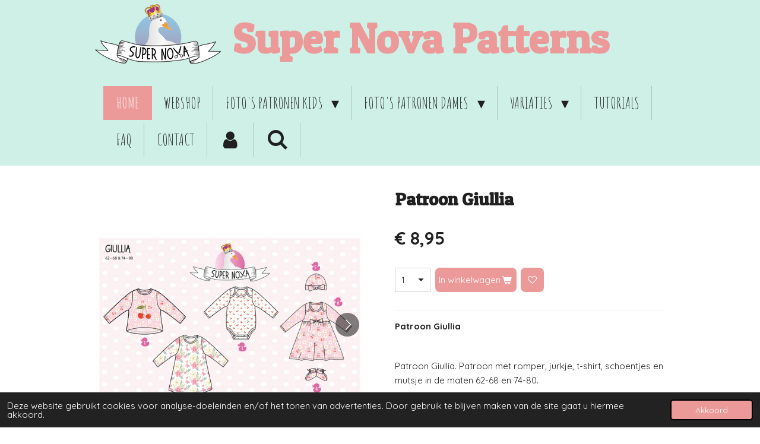

--- FILE ---
content_type: text/html; charset=UTF-8
request_url: https://www.supernovapatterns.nl/product/7480262/patroon-giullia
body_size: 13873
content:
<!DOCTYPE html>
<html lang="nl">
    <head>
        <meta http-equiv="Content-Type" content="text/html; charset=utf-8">
        <meta name="viewport" content="width=device-width, initial-scale=1.0, maximum-scale=5.0">
        <meta http-equiv="X-UA-Compatible" content="IE=edge">
        <link rel="canonical" href="https://www.supernovapatterns.nl/product/7480262/patroon-giullia">
        <link rel="sitemap" type="application/xml" href="https://www.supernovapatterns.nl/sitemap.xml">
        <meta property="og:title" content="Patroon Giullia | Super Nova Patterns">
        <meta property="og:url" content="https://www.supernovapatterns.nl/product/7480262/patroon-giullia">
        <base href="https://www.supernovapatterns.nl/">
        <meta name="description" property="og:description" content="Patroon Giullia
&amp;nbsp;
Patroon Giullia. Patroon met romper, jurkje, t-shirt, schoentjes en mutsje in de maten 62-68 en 74-80.
&amp;nbsp;
Geschikt voor tricot-stoffen/Das Schnittmuster ist f&amp;uuml;r Jersey-Stoffe geeignet/ Use knit fabric for this pattern/Ce patron est pour des tissus &amp;eacute;lastiques tricot/tissu jersey.
&amp;nbsp;
Met Nederlandse, Duitse en Engelse werkbeschrijving.
With tutorial in English.
Mit deutscher N&amp;auml;hanleitung.
&amp;nbsp;">
                <script nonce="738069b2d1a0e05083f04e503ed0d9d3">
            
            window.JOUWWEB = window.JOUWWEB || {};
            window.JOUWWEB.application = window.JOUWWEB.application || {};
            window.JOUWWEB.application = {"backends":[{"domain":"jouwweb.nl","freeDomain":"jouwweb.site"},{"domain":"webador.com","freeDomain":"webadorsite.com"},{"domain":"webador.de","freeDomain":"webadorsite.com"},{"domain":"webador.fr","freeDomain":"webadorsite.com"},{"domain":"webador.es","freeDomain":"webadorsite.com"},{"domain":"webador.it","freeDomain":"webadorsite.com"},{"domain":"jouwweb.be","freeDomain":"jouwweb.site"},{"domain":"webador.ie","freeDomain":"webadorsite.com"},{"domain":"webador.co.uk","freeDomain":"webadorsite.com"},{"domain":"webador.at","freeDomain":"webadorsite.com"},{"domain":"webador.be","freeDomain":"webadorsite.com"},{"domain":"webador.ch","freeDomain":"webadorsite.com"},{"domain":"webador.ch","freeDomain":"webadorsite.com"},{"domain":"webador.mx","freeDomain":"webadorsite.com"},{"domain":"webador.com","freeDomain":"webadorsite.com"},{"domain":"webador.dk","freeDomain":"webadorsite.com"},{"domain":"webador.se","freeDomain":"webadorsite.com"},{"domain":"webador.no","freeDomain":"webadorsite.com"},{"domain":"webador.fi","freeDomain":"webadorsite.com"},{"domain":"webador.ca","freeDomain":"webadorsite.com"},{"domain":"webador.ca","freeDomain":"webadorsite.com"},{"domain":"webador.pl","freeDomain":"webadorsite.com"},{"domain":"webador.com.au","freeDomain":"webadorsite.com"},{"domain":"webador.nz","freeDomain":"webadorsite.com"}],"editorLocale":"nl-NL","editorTimezone":"Europe\/Amsterdam","editorLanguage":"nl","analytics4TrackingId":"G-E6PZPGE4QM","analyticsDimensions":[],"backendDomain":"www.jouwweb.nl","backendShortDomain":"jouwweb.nl","backendKey":"jouwweb-nl","freeWebsiteDomain":"jouwweb.site","noSsl":false,"build":{"reference":"4b57889"},"linkHostnames":["www.jouwweb.nl","www.webador.com","www.webador.de","www.webador.fr","www.webador.es","www.webador.it","www.jouwweb.be","www.webador.ie","www.webador.co.uk","www.webador.at","www.webador.be","www.webador.ch","fr.webador.ch","www.webador.mx","es.webador.com","www.webador.dk","www.webador.se","www.webador.no","www.webador.fi","www.webador.ca","fr.webador.ca","www.webador.pl","www.webador.com.au","www.webador.nz"],"assetsUrl":"https:\/\/assets.jwwb.nl","loginUrl":"https:\/\/www.jouwweb.nl\/inloggen","publishUrl":"https:\/\/www.jouwweb.nl\/v2\/website\/2496024\/publish-proxy","adminUserOrIp":false,"pricing":{"plans":{"lite":{"amount":"700","currency":"EUR"},"pro":{"amount":"1200","currency":"EUR"},"business":{"amount":"2400","currency":"EUR"}},"yearlyDiscount":{"price":{"amount":"4800","currency":"EUR"},"ratio":0.17,"percent":"17%","discountPrice":{"amount":"4800","currency":"EUR"},"termPricePerMonth":{"amount":"2400","currency":"EUR"},"termPricePerYear":{"amount":"24000","currency":"EUR"}}},"hcUrl":{"add-product-variants":"https:\/\/help.jouwweb.nl\/hc\/nl\/articles\/28594307773201","basic-vs-advanced-shipping":"https:\/\/help.jouwweb.nl\/hc\/nl\/articles\/28594268794257","html-in-head":"https:\/\/help.jouwweb.nl\/hc\/nl\/articles\/28594336422545","link-domain-name":"https:\/\/help.jouwweb.nl\/hc\/nl\/articles\/28594325307409","optimize-for-mobile":"https:\/\/help.jouwweb.nl\/hc\/nl\/articles\/28594312927121","seo":"https:\/\/help.jouwweb.nl\/hc\/nl\/sections\/28507243966737","transfer-domain-name":"https:\/\/help.jouwweb.nl\/hc\/nl\/articles\/28594325232657","website-not-secure":"https:\/\/help.jouwweb.nl\/hc\/nl\/articles\/28594252935825"}};
            window.JOUWWEB.brand = {"type":"jouwweb","name":"JouwWeb","domain":"JouwWeb.nl","supportEmail":"support@jouwweb.nl"};
                    
                window.JOUWWEB = window.JOUWWEB || {};
                window.JOUWWEB.websiteRendering = {"locale":"nl-NL","timezone":"Europe\/Amsterdam","routes":{"api\/upload\/product-field":"\/_api\/upload\/product-field","checkout\/cart":"\/winkelwagen","payment":"\/bestelling-afronden\/:publicOrderId","payment\/forward":"\/bestelling-afronden\/:publicOrderId\/forward","public-order":"\/bestelling\/:publicOrderId","checkout\/authorize":"\/winkelwagen\/authorize\/:gateway","wishlist":"\/verlanglijst"}};
                                                    window.JOUWWEB.website = {"id":2496024,"locale":"nl-NL","enabled":true,"title":"Super Nova Patterns","hasTitle":true,"roleOfLoggedInUser":null,"ownerLocale":"nl-NL","plan":"business","freeWebsiteDomain":"jouwweb.site","backendKey":"jouwweb-nl","currency":"EUR","defaultLocale":"nl-NL","url":"https:\/\/www.supernovapatterns.nl\/","homepageSegmentId":9692503,"category":"website","isOffline":false,"isPublished":true,"locales":["nl-NL"],"allowed":{"ads":false,"credits":true,"externalLinks":true,"slideshow":true,"customDefaultSlideshow":true,"hostedAlbums":true,"moderators":true,"mailboxQuota":10,"statisticsVisitors":true,"statisticsDetailed":true,"statisticsMonths":-1,"favicon":true,"password":true,"freeDomains":0,"freeMailAccounts":1,"canUseLanguages":false,"fileUpload":true,"legacyFontSize":false,"webshop":true,"products":-1,"imageText":false,"search":true,"audioUpload":true,"videoUpload":5000,"allowDangerousForms":false,"allowHtmlCode":true,"mobileBar":true,"sidebar":false,"poll":false,"allowCustomForms":true,"allowBusinessListing":true,"allowCustomAnalytics":true,"allowAccountingLink":true,"digitalProducts":true,"sitemapElement":false},"mobileBar":{"enabled":false,"theme":"accent","email":{"active":true},"location":{"active":true},"phone":{"active":true},"whatsapp":{"active":false},"social":{"active":false,"network":"facebook"}},"webshop":{"enabled":true,"currency":"EUR","taxEnabled":false,"taxInclusive":true,"vatDisclaimerVisible":false,"orderNotice":null,"orderConfirmation":null,"freeShipping":false,"freeShippingAmount":"50.00","shippingDisclaimerVisible":false,"pickupAllowed":false,"couponAllowed":true,"detailsPageAvailable":true,"socialMediaVisible":false,"termsPage":9698052,"termsPageUrl":"\/faq","extraTerms":null,"pricingVisible":true,"orderButtonVisible":true,"shippingAdvanced":true,"shippingAdvancedBackEnd":true,"soldOutVisible":true,"backInStockNotificationEnabled":false,"canAddProducts":true,"nextOrderNumber":312,"allowedServicePoints":[],"sendcloudConfigured":true,"sendcloudFallbackPublicKey":"a3d50033a59b4a598f1d7ce7e72aafdf","taxExemptionAllowed":true,"invoiceComment":null,"emptyCartVisible":false,"minimumOrderPrice":null,"productNumbersEnabled":false,"wishlistEnabled":true,"hideTaxOnCart":false},"isTreatedAsWebshop":true};                            window.JOUWWEB.cart = {"products":[],"coupon":null,"shippingCountryCode":null,"shippingChoice":null,"breakdown":[]};                            window.JOUWWEB.scripts = ["website-rendering\/webshop"];                        window.parent.JOUWWEB.colorPalette = window.JOUWWEB.colorPalette;
        </script>
                <title>Patroon Giullia | Super Nova Patterns</title>
                                            <link href="https://primary.jwwb.nl/public/s/y/v/temp-towjknenwjnlkdfezmfw/touch-icon-iphone.png?bust=1653415692" rel="apple-touch-icon" sizes="60x60">                                                <link href="https://primary.jwwb.nl/public/s/y/v/temp-towjknenwjnlkdfezmfw/touch-icon-ipad.png?bust=1653415692" rel="apple-touch-icon" sizes="76x76">                                                <link href="https://primary.jwwb.nl/public/s/y/v/temp-towjknenwjnlkdfezmfw/touch-icon-iphone-retina.png?bust=1653415692" rel="apple-touch-icon" sizes="120x120">                                                <link href="https://primary.jwwb.nl/public/s/y/v/temp-towjknenwjnlkdfezmfw/touch-icon-ipad-retina.png?bust=1653415692" rel="apple-touch-icon" sizes="152x152">                                                <link href="https://primary.jwwb.nl/public/s/y/v/temp-towjknenwjnlkdfezmfw/favicon.png?bust=1653415692" rel="shortcut icon">                                                <link href="https://primary.jwwb.nl/public/s/y/v/temp-towjknenwjnlkdfezmfw/favicon.png?bust=1653415692" rel="icon">                                        <meta property="og:image" content="https&#x3A;&#x2F;&#x2F;primary.jwwb.nl&#x2F;public&#x2F;s&#x2F;y&#x2F;v&#x2F;temp-towjknenwjnlkdfezmfw&#x2F;5t9xa9&#x2F;newtekgiulliametai.png&#x3F;enable-io&#x3D;true&amp;enable&#x3D;upscale&amp;fit&#x3D;bounds&amp;width&#x3D;1200">
                    <meta property="og:image" content="https&#x3A;&#x2F;&#x2F;primary.jwwb.nl&#x2F;public&#x2F;s&#x2F;y&#x2F;v&#x2F;temp-towjknenwjnlkdfezmfw&#x2F;5eztum&#x2F;envelopachterkantgiullia.jpg&#x3F;enable-io&#x3D;true&amp;enable&#x3D;upscale&amp;fit&#x3D;bounds&amp;width&#x3D;1200">
                    <meta property="og:image" content="https&#x3A;&#x2F;&#x2F;primary.jwwb.nl&#x2F;public&#x2F;s&#x2F;y&#x2F;v&#x2F;temp-towjknenwjnlkdfezmfw&#x2F;7mzm25&#x2F;giullia.jpg">
                                    <meta name="twitter:card" content="summary_large_image">
                        <meta property="twitter:image" content="https&#x3A;&#x2F;&#x2F;primary.jwwb.nl&#x2F;public&#x2F;s&#x2F;y&#x2F;v&#x2F;temp-towjknenwjnlkdfezmfw&#x2F;5t9xa9&#x2F;newtekgiulliametai.png&#x3F;enable-io&#x3D;true&amp;enable&#x3D;upscale&amp;fit&#x3D;bounds&amp;width&#x3D;1200">
                                                    <script id="mcjs">!function(c,h,i,m,p){m=c.createElement(h),p=c.getElementsByTagName(h)[0],m.async=1,m.src=i,p.parentNode.insertBefore(m,p)}(document,"script","https://chimpstatic.com/mcjs-connected/js/users/6eec3f6439105cd7d4a76fc86/14306844c191ee29cc54290fc.js");</script>                            <script src="https://plausible.io/js/script.manual.js" nonce="738069b2d1a0e05083f04e503ed0d9d3" data-turbo-track="reload" defer data-domain="shard24.jouwweb.nl"></script>
<link rel="stylesheet" type="text/css" href="https://gfonts.jwwb.nl/css?display=fallback&amp;family=Quicksand%3A400%2C700%2C400italic%2C700italic%7CPatua+One%3A400%2C700%2C400italic%2C700italic%7CAmatic+SC%3A400%2C700%2C400italic%2C700italic" nonce="738069b2d1a0e05083f04e503ed0d9d3" data-turbo-track="dynamic">
<script src="https://assets.jwwb.nl/assets/build/website-rendering/nl-NL.js?bust=af8dcdef13a1895089e9" nonce="738069b2d1a0e05083f04e503ed0d9d3" data-turbo-track="reload" defer></script>
<script src="https://assets.jwwb.nl/assets/website-rendering/runtime.e155993011efc7175f1d.js?bust=9c9da86aa25b93d0d097" nonce="738069b2d1a0e05083f04e503ed0d9d3" data-turbo-track="reload" defer></script>
<script src="https://assets.jwwb.nl/assets/website-rendering/812.881ee67943804724d5af.js?bust=78ab7ad7d6392c42d317" nonce="738069b2d1a0e05083f04e503ed0d9d3" data-turbo-track="reload" defer></script>
<script src="https://assets.jwwb.nl/assets/website-rendering/main.1b6d8d1b0a1591358b94.js?bust=622d7a089b31aacec880" nonce="738069b2d1a0e05083f04e503ed0d9d3" data-turbo-track="reload" defer></script>
<link rel="preload" href="https://assets.jwwb.nl/assets/website-rendering/styles.fe615cbe702fd3e65b4d.css?bust=585f72bc049874908885" as="style">
<link rel="preload" href="https://assets.jwwb.nl/assets/website-rendering/fonts/icons-website-rendering/font/website-rendering.woff2?bust=bd2797014f9452dadc8e" as="font" crossorigin>
<link rel="preconnect" href="https://gfonts.jwwb.nl">
<link rel="stylesheet" type="text/css" href="https://assets.jwwb.nl/assets/website-rendering/styles.fe615cbe702fd3e65b4d.css?bust=585f72bc049874908885" nonce="738069b2d1a0e05083f04e503ed0d9d3" data-turbo-track="dynamic">
<link rel="preconnect" href="https://assets.jwwb.nl">
<link rel="stylesheet" type="text/css" href="https://primary.jwwb.nl/public/s/y/v/temp-towjknenwjnlkdfezmfw/style.css?bust=1768824843" nonce="738069b2d1a0e05083f04e503ed0d9d3" data-turbo-track="dynamic">    </head>
    <body
        id="top"
        class="jw-is-no-slideshow jw-header-is-image-text jw-is-segment-product jw-is-frontend jw-is-no-sidebar jw-is-no-messagebar jw-is-no-touch-device jw-is-no-mobile"
                                    data-jouwweb-page="7480262"
                                                data-jouwweb-segment-id="7480262"
                                                data-jouwweb-segment-type="product"
                                                data-template-threshold="960"
                                                data-template-name="beautysalon&#x7C;fotografie&#x7C;romance"
                            itemscope
        itemtype="https://schema.org/Product"
    >
                                    <meta itemprop="url" content="https://www.supernovapatterns.nl/product/7480262/patroon-giullia">
        <a href="#main-content" class="jw-skip-link">
            Ga direct naar de hoofdinhoud        </a>
        <div class="jw-background"></div>
        <div class="jw-body">
            <div class="jw-mobile-menu jw-mobile-is-text js-mobile-menu">
            <button
            type="button"
            class="jw-mobile-menu__button jw-mobile-toggle"
            aria-label="Open / sluit menu"
        >
            <span class="jw-icon-burger"></span>
        </button>
        <div class="jw-mobile-header jw-mobile-header--image-text">
        <a            class="jw-mobile-header-content"
                            href="/"
                        >
                            <img class="jw-mobile-logo jw-mobile-logo--landscape" src="https://primary.jwwb.nl/public/s/y/v/temp-towjknenwjnlkdfezmfw/mvsz1o/logo-supernova-dames.png?enable-io=true&amp;enable=upscale&amp;height=70" srcset="https://primary.jwwb.nl/public/s/y/v/temp-towjknenwjnlkdfezmfw/mvsz1o/logo-supernova-dames.png?enable-io=true&amp;enable=upscale&amp;height=70 1x, https://primary.jwwb.nl/public/s/y/v/temp-towjknenwjnlkdfezmfw/mvsz1o/logo-supernova-dames.png?enable-io=true&amp;enable=upscale&amp;height=140&amp;quality=70 2x" alt="Super Nova Patterns" title="Super Nova Patterns">                                        <div class="jw-mobile-text">
                    <span style="color: #eb9999; font-size: 200%;">Super Nova Patterns</span>                </div>
                    </a>
    </div>

        <a
        href="/winkelwagen"
        class="jw-mobile-menu__button jw-mobile-header-cart jw-mobile-header-cart--hidden jw-mobile-menu__button--dummy"
        aria-label="Bekijk winkelwagen"
    >
        <span class="jw-icon-badge-wrapper">
            <span class="website-rendering-icon-basket" aria-hidden="true"></span>
            <span class="jw-icon-badge hidden" aria-hidden="true"></span>
        </span>
    </a>
    
    </div>
    <div class="jw-mobile-menu-search jw-mobile-menu-search--hidden">
        <form
            action="/zoeken"
            method="get"
            class="jw-mobile-menu-search__box"
        >
            <input
                type="text"
                name="q"
                value=""
                placeholder="Zoeken..."
                class="jw-mobile-menu-search__input"
                aria-label="Zoeken"
            >
            <button type="submit" class="jw-btn jw-btn--style-flat jw-mobile-menu-search__button" aria-label="Zoeken">
                <span class="website-rendering-icon-search" aria-hidden="true"></span>
            </button>
            <button type="button" class="jw-btn jw-btn--style-flat jw-mobile-menu-search__button js-cancel-search" aria-label="Zoekopdracht annuleren">
                <span class="website-rendering-icon-cancel" aria-hidden="true"></span>
            </button>
        </form>
    </div>
            <header class="header clear js-fixed-header-container">
    <div class="inner header-inner js-topbar-content-container">
        <div class="jw-header-logo">
            <div
    id="jw-header-image-container"
    class="jw-header jw-header-image jw-header-image-toggle"
    style="flex-basis: 212px; max-width: 212px; flex-shrink: 1;"
>
            <a href="/">
        <img id="jw-header-image" data-image-id="60845992" srcset="https://primary.jwwb.nl/public/s/y/v/temp-towjknenwjnlkdfezmfw/mvsz1o/logo-supernova-dames.png?enable-io=true&amp;width=212 212w, https://primary.jwwb.nl/public/s/y/v/temp-towjknenwjnlkdfezmfw/mvsz1o/logo-supernova-dames.png?enable-io=true&amp;width=424 424w" class="jw-header-image" title="Super Nova Patterns" style="" sizes="212px" width="212" height="110" intrinsicsize="212.00 x 110.00" alt="Super Nova Patterns">                </a>
    </div>
        <div
    class="jw-header jw-header-title-container jw-header-text jw-header-text-toggle"
    data-stylable="true"
>
    <a        id="jw-header-title"
        class="jw-header-title"
                    href="/"
            >
        <span style="color: #eb9999; font-size: 200%;">Super Nova Patterns</span>    </a>
</div>
</div>
        <nav class="menu jw-menu-copy clear">
            <ul
    id="jw-menu"
    class="jw-menu jw-menu-horizontal"
            >
            <li
    class="jw-menu-item jw-menu-is-active"
>
        <a        class="jw-menu-link js-active-menu-item"
        href="/"                                            data-page-link-id="9692503"
                            >
                <span class="">
            Home        </span>
            </a>
                </li>
            <li
    class="jw-menu-item"
>
        <a        class="jw-menu-link"
        href="/webshop"                                            data-page-link-id="9698038"
                            >
                <span class="">
            Webshop        </span>
            </a>
                </li>
            <li
    class="jw-menu-item jw-menu-has-submenu"
>
        <a        class="jw-menu-link"
        href="/foto-s-patronen-kids"                                            data-page-link-id="9698040"
                            >
                <span class="">
            Foto&#039;s patronen kids        </span>
                    <span class="jw-arrow jw-arrow-toplevel"></span>
            </a>
                    <ul
            class="jw-submenu"
                    >
                            <li
    class="jw-menu-item"
>
        <a        class="jw-menu-link"
        href="/foto-s-patronen-kids/patroon-belle-tiener"                                            data-page-link-id="9698450"
                            >
                <span class="">
            Patroon Belle (Tiener)        </span>
            </a>
                </li>
                            <li
    class="jw-menu-item"
>
        <a        class="jw-menu-link"
        href="/foto-s-patronen-kids/patroon-bobby"                                            data-page-link-id="9698400"
                            >
                <span class="">
            Patroon Bobby        </span>
            </a>
                </li>
                            <li
    class="jw-menu-item"
>
        <a        class="jw-menu-link"
        href="/foto-s-patronen-kids/patroon-charlie"                                            data-page-link-id="9698404"
                            >
                <span class="">
            Patroon Charlie        </span>
            </a>
                </li>
                            <li
    class="jw-menu-item"
>
        <a        class="jw-menu-link"
        href="/foto-s-patronen-kids/patroon-giullia"                                            data-page-link-id="9698408"
                            >
                <span class="">
            Patroon Giullia        </span>
            </a>
                </li>
                            <li
    class="jw-menu-item"
>
        <a        class="jw-menu-link"
        href="/foto-s-patronen-kids/patroon-jackie"                                            data-page-link-id="9698417"
                            >
                <span class="">
            Patroon Jackie        </span>
            </a>
                </li>
                            <li
    class="jw-menu-item"
>
        <a        class="jw-menu-link"
        href="/foto-s-patronen-kids/patroon-jill"                                            data-page-link-id="9698410"
                            >
                <span class="">
            Patroon Jill        </span>
            </a>
                </li>
                            <li
    class="jw-menu-item"
>
        <a        class="jw-menu-link"
        href="/foto-s-patronen-kids/patroon-kai"                                            data-page-link-id="9698424"
                            >
                <span class="">
            Patroon Kai        </span>
            </a>
                </li>
                            <li
    class="jw-menu-item"
>
        <a        class="jw-menu-link"
        href="/foto-s-patronen-kids/patroon-lana"                                            data-page-link-id="9698426"
                            >
                <span class="">
            Patroon Lana        </span>
            </a>
                </li>
                            <li
    class="jw-menu-item"
>
        <a        class="jw-menu-link"
        href="/foto-s-patronen-kids/patroon-lola"                                            data-page-link-id="9698421"
                            >
                <span class="">
            Patroon Lola        </span>
            </a>
                </li>
                            <li
    class="jw-menu-item"
>
        <a        class="jw-menu-link"
        href="/foto-s-patronen-kids/patroon-lucca"                                            data-page-link-id="9698406"
                            >
                <span class="">
            Patroon Lucca        </span>
            </a>
                </li>
                            <li
    class="jw-menu-item"
>
        <a        class="jw-menu-link"
        href="/foto-s-patronen-kids/patroon-noelle-1"                                            data-page-link-id="9699818"
                            >
                <span class="">
            Patroon Noelle        </span>
            </a>
                </li>
                            <li
    class="jw-menu-item"
>
        <a        class="jw-menu-link"
        href="/foto-s-patronen-kids/patroon-sterre"                                            data-page-link-id="9698415"
                            >
                <span class="">
            Patroon Sterre        </span>
            </a>
                </li>
                    </ul>
        </li>
            <li
    class="jw-menu-item jw-menu-has-submenu"
>
        <a        class="jw-menu-link"
        href="/foto-s-patronen-dames"                                            data-page-link-id="10110634"
                            >
                <span class="">
            Foto&#039;s patronen Dames        </span>
                    <span class="jw-arrow jw-arrow-toplevel"></span>
            </a>
                    <ul
            class="jw-submenu"
                    >
                            <li
    class="jw-menu-item"
>
        <a        class="jw-menu-link"
        href="/foto-s-patronen-dames/patroon-isis-dames"                                            data-page-link-id="16415300"
                            >
                <span class="">
            Patroon Isis (Dames)        </span>
            </a>
                </li>
                            <li
    class="jw-menu-item"
>
        <a        class="jw-menu-link"
        href="/foto-s-patronen-dames/patroon-jade-dames"                                            data-page-link-id="9698453"
                            >
                <span class="">
            Patroon Jade (Dames)        </span>
            </a>
                </li>
                            <li
    class="jw-menu-item"
>
        <a        class="jw-menu-link"
        href="/foto-s-patronen-dames/patroon-laine-dames"                                            data-page-link-id="9698443"
                            >
                <span class="">
            Patroon Laine (Dames)        </span>
            </a>
                </li>
                            <li
    class="jw-menu-item"
>
        <a        class="jw-menu-link"
        href="/foto-s-patronen-dames/patroon-lindy-dames"                                            data-page-link-id="9698430"
                            >
                <span class="">
            Patroon Lindy (Dames)        </span>
            </a>
                </li>
                            <li
    class="jw-menu-item"
>
        <a        class="jw-menu-link"
        href="/foto-s-patronen-dames/patroon-lois-dames"                                            data-page-link-id="9698435"
                            >
                <span class="">
            Patroon Lois (Dames)        </span>
            </a>
                </li>
                            <li
    class="jw-menu-item"
>
        <a        class="jw-menu-link"
        href="/foto-s-patronen-dames/patroon-nina-dames"                                            data-page-link-id="9698446"
                            >
                <span class="">
            Patroon Nina (Dames)        </span>
            </a>
                </li>
                            <li
    class="jw-menu-item"
>
        <a        class="jw-menu-link"
        href="/foto-s-patronen-dames/patroon-rosa-dames"                                            data-page-link-id="9698451"
                            >
                <span class="">
            Patroon Rosa (Dames)        </span>
            </a>
                </li>
                            <li
    class="jw-menu-item"
>
        <a        class="jw-menu-link"
        href="/foto-s-patronen-dames/patroon-tess-dames"                                            data-page-link-id="9698438"
                            >
                <span class="">
            Patroon Tess (Dames)        </span>
            </a>
                </li>
                    </ul>
        </li>
            <li
    class="jw-menu-item jw-menu-has-submenu"
>
        <a        class="jw-menu-link"
        href="/variaties"                                            data-page-link-id="9698042"
                            >
                <span class="">
            Variaties        </span>
                    <span class="jw-arrow jw-arrow-toplevel"></span>
            </a>
                    <ul
            class="jw-submenu"
                    >
                            <li
    class="jw-menu-item"
>
        <a        class="jw-menu-link"
        href="/variaties/pofmouw-meerder-patronen"                                            data-page-link-id="11610922"
                            >
                <span class="">
            Pofmouw, meerder patronen        </span>
            </a>
                </li>
                            <li
    class="jw-menu-item"
>
        <a        class="jw-menu-link"
        href="/variaties/pretty-petticoat"                                            data-page-link-id="9755004"
                            >
                <span class="">
            Pretty petticoat        </span>
            </a>
                </li>
                            <li
    class="jw-menu-item"
>
        <a        class="jw-menu-link"
        href="/variaties/sterre-in-wonderland"                                            data-page-link-id="9754967"
                            >
                <span class="">
            Sterre in wonderland        </span>
            </a>
                </li>
                            <li
    class="jw-menu-item"
>
        <a        class="jw-menu-link"
        href="/variaties/belle-noelle"                                            data-page-link-id="9755011"
                            >
                <span class="">
            Belle Noelle        </span>
            </a>
                </li>
                            <li
    class="jw-menu-item"
>
        <a        class="jw-menu-link"
        href="/variaties/rollerskate-jill"                                            data-page-link-id="9755016"
                            >
                <span class="">
            Rollerskate Jill        </span>
            </a>
                </li>
                            <li
    class="jw-menu-item"
>
        <a        class="jw-menu-link"
        href="/variaties/baseball-bobby"                                            data-page-link-id="9755019"
                            >
                <span class="">
            Baseball Bobby        </span>
            </a>
                </li>
                            <li
    class="jw-menu-item"
>
        <a        class="jw-menu-link"
        href="/variaties/ruffle-mouw-patroon-tess"                                            data-page-link-id="9757615"
                            >
                <span class="">
            Ruffle mouw patroon Tess        </span>
            </a>
                </li>
                            <li
    class="jw-menu-item"
>
        <a        class="jw-menu-link"
        href="/variaties/summer-tess"                                            data-page-link-id="9754989"
                            >
                <span class="">
            Summer Tess        </span>
            </a>
                </li>
                            <li
    class="jw-menu-item"
>
        <a        class="jw-menu-link"
        href="/variaties/split-mouw-patroon-tess"                                            data-page-link-id="9757653"
                            >
                <span class="">
            Split mouw patroon Tess        </span>
            </a>
                </li>
                            <li
    class="jw-menu-item"
>
        <a        class="jw-menu-link"
        href="/variaties/zet-hem-op-belle-capuchon"                                            data-page-link-id="9754986"
                            >
                <span class="">
            Zet hem op, Belle! (capuchon)        </span>
            </a>
                </li>
                            <li
    class="jw-menu-item"
>
        <a        class="jw-menu-link"
        href="/variaties/oh-giullia-oh-giullia"                                            data-page-link-id="9755014"
                            >
                <span class="">
            Oh Giullia, oh Giullia!        </span>
            </a>
                </li>
                            <li
    class="jw-menu-item"
>
        <a        class="jw-menu-link"
        href="/variaties/sporty-tess"                                            data-page-link-id="9755017"
                            >
                <span class="">
            Sporty Tess        </span>
            </a>
                </li>
                            <li
    class="jw-menu-item"
>
        <a        class="jw-menu-link"
        href="/variaties/overjurk-noelle"                                            data-page-link-id="9755021"
                            >
                <span class="">
            Overjurk Noelle        </span>
            </a>
                </li>
                            <li
    class="jw-menu-item"
>
        <a        class="jw-menu-link"
        href="/variaties/ruffle-mouw-lindy"                                            data-page-link-id="9755026"
                            >
                <span class="">
            Ruffle mouw Lindy        </span>
            </a>
                </li>
                            <li
    class="jw-menu-item"
>
        <a        class="jw-menu-link"
        href="/variaties/streepje-voor"                                            data-page-link-id="9754992"
                            >
                <span class="">
            Streepje voor!        </span>
            </a>
                </li>
                            <li
    class="jw-menu-item"
>
        <a        class="jw-menu-link"
        href="/variaties/variatie-noelle"                                            data-page-link-id="28195744"
                            >
                <span class="">
            Variatie Noelle        </span>
            </a>
                </li>
                            <li
    class="jw-menu-item"
>
        <a        class="jw-menu-link"
        href="/variaties/variatie-sterre"                                            data-page-link-id="28195753"
                            >
                <span class="">
            Variatie Sterre        </span>
            </a>
                </li>
                            <li
    class="jw-menu-item"
>
        <a        class="jw-menu-link"
        href="/variaties/variatie-jill"                                            data-page-link-id="28195760"
                            >
                <span class="">
            Variatie Jill        </span>
            </a>
                </li>
                    </ul>
        </li>
            <li
    class="jw-menu-item"
>
        <a        class="jw-menu-link"
        href="/tutorials"                                            data-page-link-id="9698051"
                            >
                <span class="">
            Tutorials        </span>
            </a>
                </li>
            <li
    class="jw-menu-item"
>
        <a        class="jw-menu-link"
        href="/faq"                                            data-page-link-id="9698052"
                            >
                <span class="">
            FAQ        </span>
            </a>
                </li>
            <li
    class="jw-menu-item"
>
        <a        class="jw-menu-link"
        href="/contact"                                            data-page-link-id="9698053"
                            >
                <span class="">
            Contact        </span>
            </a>
                </li>
            <li
    class="jw-menu-item"
>
        <a        class="jw-menu-link jw-menu-link--icon"
        href="/account"                                                            title="Account"
            >
                                <span class="website-rendering-icon-user"></span>
                            <span class="hidden-desktop-horizontal-menu">
            Account        </span>
            </a>
                </li>
            <li
    class="jw-menu-item jw-menu-search-item"
>
        <button        class="jw-menu-link jw-menu-link--icon jw-text-button"
                                                                    title="Zoeken"
            >
                                <span class="website-rendering-icon-search"></span>
                            <span class="hidden-desktop-horizontal-menu">
            Zoeken        </span>
            </button>
                
            <div class="jw-popover-container jw-popover-container--inline is-hidden">
                <div class="jw-popover-backdrop"></div>
                <div class="jw-popover">
                    <div class="jw-popover__arrow"></div>
                    <div class="jw-popover__content jw-section-white">
                        <form  class="jw-search" action="/zoeken" method="get">
                            
                            <input class="jw-search__input" type="text" name="q" value="" placeholder="Zoeken..." aria-label="Zoeken" >
                            <button class="jw-search__submit" type="submit" aria-label="Zoeken">
                                <span class="website-rendering-icon-search" aria-hidden="true"></span>
                            </button>
                        </form>
                    </div>
                </div>
            </div>
                        </li>
            <li
    class="jw-menu-item jw-menu-wishlist-item js-menu-wishlist-item jw-menu-wishlist-item--hidden"
>
        <a        class="jw-menu-link jw-menu-link--icon"
        href="/verlanglijst"                                                            title="Verlanglijst"
            >
                                    <span class="jw-icon-badge-wrapper">
                        <span class="website-rendering-icon-heart"></span>
                                            <span class="jw-icon-badge hidden">
                    0                </span>
                            <span class="hidden-desktop-horizontal-menu">
            Verlanglijst        </span>
            </a>
                </li>
            <li
    class="jw-menu-item js-menu-cart-item jw-menu-cart-item--hidden"
>
        <a        class="jw-menu-link jw-menu-link--icon"
        href="/winkelwagen"                                                            title="Winkelwagen"
            >
                                    <span class="jw-icon-badge-wrapper">
                        <span class="website-rendering-icon-basket"></span>
                                            <span class="jw-icon-badge hidden">
                    0                </span>
                            <span class="hidden-desktop-horizontal-menu">
            Winkelwagen        </span>
            </a>
                </li>
    
    </ul>

    <script nonce="738069b2d1a0e05083f04e503ed0d9d3" id="jw-mobile-menu-template" type="text/template">
        <ul id="jw-menu" class="jw-menu jw-menu-horizontal">
                            <li
    class="jw-menu-item jw-menu-search-item"
>
                
                 <li class="jw-menu-item jw-mobile-menu-search-item">
                    <form class="jw-search" action="/zoeken" method="get">
                        <input class="jw-search__input" type="text" name="q" value="" placeholder="Zoeken..." aria-label="Zoeken">
                        <button class="jw-search__submit" type="submit" aria-label="Zoeken">
                            <span class="website-rendering-icon-search" aria-hidden="true"></span>
                        </button>
                    </form>
                </li>
                        </li>
                            <li
    class="jw-menu-item jw-menu-is-active"
>
        <a        class="jw-menu-link js-active-menu-item"
        href="/"                                            data-page-link-id="9692503"
                            >
                <span class="">
            Home        </span>
            </a>
                </li>
                            <li
    class="jw-menu-item"
>
        <a        class="jw-menu-link"
        href="/webshop"                                            data-page-link-id="9698038"
                            >
                <span class="">
            Webshop        </span>
            </a>
                </li>
                            <li
    class="jw-menu-item jw-menu-has-submenu"
>
        <a        class="jw-menu-link"
        href="/foto-s-patronen-kids"                                            data-page-link-id="9698040"
                            >
                <span class="">
            Foto&#039;s patronen kids        </span>
                    <span class="jw-arrow jw-arrow-toplevel"></span>
            </a>
                    <ul
            class="jw-submenu"
                    >
                            <li
    class="jw-menu-item"
>
        <a        class="jw-menu-link"
        href="/foto-s-patronen-kids/patroon-belle-tiener"                                            data-page-link-id="9698450"
                            >
                <span class="">
            Patroon Belle (Tiener)        </span>
            </a>
                </li>
                            <li
    class="jw-menu-item"
>
        <a        class="jw-menu-link"
        href="/foto-s-patronen-kids/patroon-bobby"                                            data-page-link-id="9698400"
                            >
                <span class="">
            Patroon Bobby        </span>
            </a>
                </li>
                            <li
    class="jw-menu-item"
>
        <a        class="jw-menu-link"
        href="/foto-s-patronen-kids/patroon-charlie"                                            data-page-link-id="9698404"
                            >
                <span class="">
            Patroon Charlie        </span>
            </a>
                </li>
                            <li
    class="jw-menu-item"
>
        <a        class="jw-menu-link"
        href="/foto-s-patronen-kids/patroon-giullia"                                            data-page-link-id="9698408"
                            >
                <span class="">
            Patroon Giullia        </span>
            </a>
                </li>
                            <li
    class="jw-menu-item"
>
        <a        class="jw-menu-link"
        href="/foto-s-patronen-kids/patroon-jackie"                                            data-page-link-id="9698417"
                            >
                <span class="">
            Patroon Jackie        </span>
            </a>
                </li>
                            <li
    class="jw-menu-item"
>
        <a        class="jw-menu-link"
        href="/foto-s-patronen-kids/patroon-jill"                                            data-page-link-id="9698410"
                            >
                <span class="">
            Patroon Jill        </span>
            </a>
                </li>
                            <li
    class="jw-menu-item"
>
        <a        class="jw-menu-link"
        href="/foto-s-patronen-kids/patroon-kai"                                            data-page-link-id="9698424"
                            >
                <span class="">
            Patroon Kai        </span>
            </a>
                </li>
                            <li
    class="jw-menu-item"
>
        <a        class="jw-menu-link"
        href="/foto-s-patronen-kids/patroon-lana"                                            data-page-link-id="9698426"
                            >
                <span class="">
            Patroon Lana        </span>
            </a>
                </li>
                            <li
    class="jw-menu-item"
>
        <a        class="jw-menu-link"
        href="/foto-s-patronen-kids/patroon-lola"                                            data-page-link-id="9698421"
                            >
                <span class="">
            Patroon Lola        </span>
            </a>
                </li>
                            <li
    class="jw-menu-item"
>
        <a        class="jw-menu-link"
        href="/foto-s-patronen-kids/patroon-lucca"                                            data-page-link-id="9698406"
                            >
                <span class="">
            Patroon Lucca        </span>
            </a>
                </li>
                            <li
    class="jw-menu-item"
>
        <a        class="jw-menu-link"
        href="/foto-s-patronen-kids/patroon-noelle-1"                                            data-page-link-id="9699818"
                            >
                <span class="">
            Patroon Noelle        </span>
            </a>
                </li>
                            <li
    class="jw-menu-item"
>
        <a        class="jw-menu-link"
        href="/foto-s-patronen-kids/patroon-sterre"                                            data-page-link-id="9698415"
                            >
                <span class="">
            Patroon Sterre        </span>
            </a>
                </li>
                    </ul>
        </li>
                            <li
    class="jw-menu-item jw-menu-has-submenu"
>
        <a        class="jw-menu-link"
        href="/foto-s-patronen-dames"                                            data-page-link-id="10110634"
                            >
                <span class="">
            Foto&#039;s patronen Dames        </span>
                    <span class="jw-arrow jw-arrow-toplevel"></span>
            </a>
                    <ul
            class="jw-submenu"
                    >
                            <li
    class="jw-menu-item"
>
        <a        class="jw-menu-link"
        href="/foto-s-patronen-dames/patroon-isis-dames"                                            data-page-link-id="16415300"
                            >
                <span class="">
            Patroon Isis (Dames)        </span>
            </a>
                </li>
                            <li
    class="jw-menu-item"
>
        <a        class="jw-menu-link"
        href="/foto-s-patronen-dames/patroon-jade-dames"                                            data-page-link-id="9698453"
                            >
                <span class="">
            Patroon Jade (Dames)        </span>
            </a>
                </li>
                            <li
    class="jw-menu-item"
>
        <a        class="jw-menu-link"
        href="/foto-s-patronen-dames/patroon-laine-dames"                                            data-page-link-id="9698443"
                            >
                <span class="">
            Patroon Laine (Dames)        </span>
            </a>
                </li>
                            <li
    class="jw-menu-item"
>
        <a        class="jw-menu-link"
        href="/foto-s-patronen-dames/patroon-lindy-dames"                                            data-page-link-id="9698430"
                            >
                <span class="">
            Patroon Lindy (Dames)        </span>
            </a>
                </li>
                            <li
    class="jw-menu-item"
>
        <a        class="jw-menu-link"
        href="/foto-s-patronen-dames/patroon-lois-dames"                                            data-page-link-id="9698435"
                            >
                <span class="">
            Patroon Lois (Dames)        </span>
            </a>
                </li>
                            <li
    class="jw-menu-item"
>
        <a        class="jw-menu-link"
        href="/foto-s-patronen-dames/patroon-nina-dames"                                            data-page-link-id="9698446"
                            >
                <span class="">
            Patroon Nina (Dames)        </span>
            </a>
                </li>
                            <li
    class="jw-menu-item"
>
        <a        class="jw-menu-link"
        href="/foto-s-patronen-dames/patroon-rosa-dames"                                            data-page-link-id="9698451"
                            >
                <span class="">
            Patroon Rosa (Dames)        </span>
            </a>
                </li>
                            <li
    class="jw-menu-item"
>
        <a        class="jw-menu-link"
        href="/foto-s-patronen-dames/patroon-tess-dames"                                            data-page-link-id="9698438"
                            >
                <span class="">
            Patroon Tess (Dames)        </span>
            </a>
                </li>
                    </ul>
        </li>
                            <li
    class="jw-menu-item jw-menu-has-submenu"
>
        <a        class="jw-menu-link"
        href="/variaties"                                            data-page-link-id="9698042"
                            >
                <span class="">
            Variaties        </span>
                    <span class="jw-arrow jw-arrow-toplevel"></span>
            </a>
                    <ul
            class="jw-submenu"
                    >
                            <li
    class="jw-menu-item"
>
        <a        class="jw-menu-link"
        href="/variaties/pofmouw-meerder-patronen"                                            data-page-link-id="11610922"
                            >
                <span class="">
            Pofmouw, meerder patronen        </span>
            </a>
                </li>
                            <li
    class="jw-menu-item"
>
        <a        class="jw-menu-link"
        href="/variaties/pretty-petticoat"                                            data-page-link-id="9755004"
                            >
                <span class="">
            Pretty petticoat        </span>
            </a>
                </li>
                            <li
    class="jw-menu-item"
>
        <a        class="jw-menu-link"
        href="/variaties/sterre-in-wonderland"                                            data-page-link-id="9754967"
                            >
                <span class="">
            Sterre in wonderland        </span>
            </a>
                </li>
                            <li
    class="jw-menu-item"
>
        <a        class="jw-menu-link"
        href="/variaties/belle-noelle"                                            data-page-link-id="9755011"
                            >
                <span class="">
            Belle Noelle        </span>
            </a>
                </li>
                            <li
    class="jw-menu-item"
>
        <a        class="jw-menu-link"
        href="/variaties/rollerskate-jill"                                            data-page-link-id="9755016"
                            >
                <span class="">
            Rollerskate Jill        </span>
            </a>
                </li>
                            <li
    class="jw-menu-item"
>
        <a        class="jw-menu-link"
        href="/variaties/baseball-bobby"                                            data-page-link-id="9755019"
                            >
                <span class="">
            Baseball Bobby        </span>
            </a>
                </li>
                            <li
    class="jw-menu-item"
>
        <a        class="jw-menu-link"
        href="/variaties/ruffle-mouw-patroon-tess"                                            data-page-link-id="9757615"
                            >
                <span class="">
            Ruffle mouw patroon Tess        </span>
            </a>
                </li>
                            <li
    class="jw-menu-item"
>
        <a        class="jw-menu-link"
        href="/variaties/summer-tess"                                            data-page-link-id="9754989"
                            >
                <span class="">
            Summer Tess        </span>
            </a>
                </li>
                            <li
    class="jw-menu-item"
>
        <a        class="jw-menu-link"
        href="/variaties/split-mouw-patroon-tess"                                            data-page-link-id="9757653"
                            >
                <span class="">
            Split mouw patroon Tess        </span>
            </a>
                </li>
                            <li
    class="jw-menu-item"
>
        <a        class="jw-menu-link"
        href="/variaties/zet-hem-op-belle-capuchon"                                            data-page-link-id="9754986"
                            >
                <span class="">
            Zet hem op, Belle! (capuchon)        </span>
            </a>
                </li>
                            <li
    class="jw-menu-item"
>
        <a        class="jw-menu-link"
        href="/variaties/oh-giullia-oh-giullia"                                            data-page-link-id="9755014"
                            >
                <span class="">
            Oh Giullia, oh Giullia!        </span>
            </a>
                </li>
                            <li
    class="jw-menu-item"
>
        <a        class="jw-menu-link"
        href="/variaties/sporty-tess"                                            data-page-link-id="9755017"
                            >
                <span class="">
            Sporty Tess        </span>
            </a>
                </li>
                            <li
    class="jw-menu-item"
>
        <a        class="jw-menu-link"
        href="/variaties/overjurk-noelle"                                            data-page-link-id="9755021"
                            >
                <span class="">
            Overjurk Noelle        </span>
            </a>
                </li>
                            <li
    class="jw-menu-item"
>
        <a        class="jw-menu-link"
        href="/variaties/ruffle-mouw-lindy"                                            data-page-link-id="9755026"
                            >
                <span class="">
            Ruffle mouw Lindy        </span>
            </a>
                </li>
                            <li
    class="jw-menu-item"
>
        <a        class="jw-menu-link"
        href="/variaties/streepje-voor"                                            data-page-link-id="9754992"
                            >
                <span class="">
            Streepje voor!        </span>
            </a>
                </li>
                            <li
    class="jw-menu-item"
>
        <a        class="jw-menu-link"
        href="/variaties/variatie-noelle"                                            data-page-link-id="28195744"
                            >
                <span class="">
            Variatie Noelle        </span>
            </a>
                </li>
                            <li
    class="jw-menu-item"
>
        <a        class="jw-menu-link"
        href="/variaties/variatie-sterre"                                            data-page-link-id="28195753"
                            >
                <span class="">
            Variatie Sterre        </span>
            </a>
                </li>
                            <li
    class="jw-menu-item"
>
        <a        class="jw-menu-link"
        href="/variaties/variatie-jill"                                            data-page-link-id="28195760"
                            >
                <span class="">
            Variatie Jill        </span>
            </a>
                </li>
                    </ul>
        </li>
                            <li
    class="jw-menu-item"
>
        <a        class="jw-menu-link"
        href="/tutorials"                                            data-page-link-id="9698051"
                            >
                <span class="">
            Tutorials        </span>
            </a>
                </li>
                            <li
    class="jw-menu-item"
>
        <a        class="jw-menu-link"
        href="/faq"                                            data-page-link-id="9698052"
                            >
                <span class="">
            FAQ        </span>
            </a>
                </li>
                            <li
    class="jw-menu-item"
>
        <a        class="jw-menu-link"
        href="/contact"                                            data-page-link-id="9698053"
                            >
                <span class="">
            Contact        </span>
            </a>
                </li>
                            <li
    class="jw-menu-item"
>
        <a        class="jw-menu-link jw-menu-link--icon"
        href="/account"                                                            title="Account"
            >
                                <span class="website-rendering-icon-user"></span>
                            <span class="hidden-desktop-horizontal-menu">
            Account        </span>
            </a>
                </li>
                            <li
    class="jw-menu-item jw-menu-wishlist-item js-menu-wishlist-item jw-menu-wishlist-item--hidden"
>
        <a        class="jw-menu-link jw-menu-link--icon"
        href="/verlanglijst"                                                            title="Verlanglijst"
            >
                                    <span class="jw-icon-badge-wrapper">
                        <span class="website-rendering-icon-heart"></span>
                                            <span class="jw-icon-badge hidden">
                    0                </span>
                            <span class="hidden-desktop-horizontal-menu">
            Verlanglijst        </span>
            </a>
                </li>
            
                    </ul>
    </script>
        </nav>
    </div>
</header>
<div class="wrapper">
    <script nonce="738069b2d1a0e05083f04e503ed0d9d3">
        window.JOUWWEB.templateConfig = {
            header: {
                selector: 'header',
                mobileSelector: '.jw-mobile-header',
                updatePusher: function (headerHeight, state) {
                    $('.jw-menu-clone').css('top', headerHeight);

                    // Logo height change implies header height change, so we update
                    // the styles dependent on logo height in the same callback as the header height.
                    var headerLogoHeight = document.querySelector('.jw-header-logo').offsetHeight;
                    document.documentElement.style.setProperty('--header-logo-height', headerLogoHeight + 'px');
                },
            },
        };
    </script>
    <div class="slideshow-wrap">
                <div class="slideshow-decoration">
            <div class="slideshow-decoration__bar">
                <div class="slideshow-decoration__inner-bar"></div>
            </div>
        </div>
    </div>
    <script nonce="738069b2d1a0e05083f04e503ed0d9d3">
        window.addEventListener('load', function () {
            const scrollTop = document.querySelector('.jw-scroll-top');
            if(scrollTop) {
                scrollTop.addEventListener('click', function (e) {
                    e.preventDefault();
                    window.scrollTo({
                        top: 0,
                        behavior: 'smooth'
                    });
                });
            }
        });
    </script>
</div>
<div class="main-content">
    
<main id="main-content" class="block-content">
    <div data-section-name="content" class="jw-section jw-section-content jw-responsive">
        <div class="jw-strip jw-strip--default jw-strip--style-color jw-strip--primary jw-strip--color-default jw-strip--padding-start"><div class="jw-strip__content-container"><div class="jw-strip__content jw-responsive">    
                        <div
        class="product-page js-product-container"
        data-webshop-product="&#x7B;&quot;id&quot;&#x3A;7480262,&quot;title&quot;&#x3A;&quot;Patroon&#x20;Giullia&quot;,&quot;url&quot;&#x3A;&quot;&#x5C;&#x2F;product&#x5C;&#x2F;7480262&#x5C;&#x2F;patroon-giullia&quot;,&quot;variants&quot;&#x3A;&#x5B;&#x7B;&quot;id&quot;&#x3A;25256957,&quot;stock&quot;&#x3A;0,&quot;limited&quot;&#x3A;false,&quot;propertyValueIds&quot;&#x3A;&#x5B;&#x5D;&#x7D;&#x5D;,&quot;image&quot;&#x3A;&#x7B;&quot;id&quot;&#x3A;94281294,&quot;url&quot;&#x3A;&quot;https&#x3A;&#x5C;&#x2F;&#x5C;&#x2F;primary.jwwb.nl&#x5C;&#x2F;public&#x5C;&#x2F;s&#x5C;&#x2F;y&#x5C;&#x2F;v&#x5C;&#x2F;temp-towjknenwjnlkdfezmfw&#x5C;&#x2F;newtekgiulliametai.png&quot;,&quot;width&quot;&#x3A;799,&quot;height&quot;&#x3A;553&#x7D;&#x7D;"
        data-is-detail-view="1"
    >
                <div class="product-page__top">
            <h1 class="product-page__heading" itemprop="name">
                Patroon Giullia            </h1>
                                </div>
                                <div class="product-page__image-container">
                <div
                    class="image-gallery"
                    role="group"
                    aria-roledescription="carousel"
                    aria-label="Productafbeeldingen"
                >
                    <div class="image-gallery__main">
                        <div
                            class="image-gallery__slides"
                            aria-live="polite"
                            aria-atomic="false"
                        >
                                                                                            <div
                                    class="image-gallery__slide-container"
                                    role="group"
                                    aria-roledescription="slide"
                                    aria-hidden="false"
                                    aria-label="1 van 3"
                                >
                                    <a
                                        class="image-gallery__slide-item"
                                        href="https://primary.jwwb.nl/public/s/y/v/temp-towjknenwjnlkdfezmfw/5t9xa9/newtekgiulliametai.png"
                                        data-width="1920"
                                        data-height="1329"
                                        data-image-id="94281294"
                                        tabindex="0"
                                    >
                                        <div class="image-gallery__slide-image">
                                            <img
                                                                                                    itemprop="image"
                                                    alt="Patroon&#x20;Giullia"
                                                                                                src="https://primary.jwwb.nl/public/s/y/v/temp-towjknenwjnlkdfezmfw/newtekgiulliametai.png?enable-io=true&enable=upscale&width=600"
                                                srcset="https://primary.jwwb.nl/public/s/y/v/temp-towjknenwjnlkdfezmfw/5t9xa9/newtekgiulliametai.png?enable-io=true&width=600 600w"
                                                sizes="(min-width: 960px) 50vw, 100vw"
                                                width="1920"
                                                height="1329"
                                            >
                                        </div>
                                    </a>
                                </div>
                                                                                            <div
                                    class="image-gallery__slide-container"
                                    role="group"
                                    aria-roledescription="slide"
                                    aria-hidden="true"
                                    aria-label="2 van 3"
                                >
                                    <a
                                        class="image-gallery__slide-item"
                                        href="https://primary.jwwb.nl/public/s/y/v/temp-towjknenwjnlkdfezmfw/5eztum/envelopachterkantgiullia.jpg"
                                        data-width="1653"
                                        data-height="1167"
                                        data-image-id="61314545"
                                        tabindex="-1"
                                    >
                                        <div class="image-gallery__slide-image">
                                            <img
                                                                                                    alt=""
                                                                                                src="https://primary.jwwb.nl/public/s/y/v/temp-towjknenwjnlkdfezmfw/envelopachterkantgiullia.jpg?enable-io=true&enable=upscale&width=600"
                                                srcset="https://primary.jwwb.nl/public/s/y/v/temp-towjknenwjnlkdfezmfw/5eztum/envelopachterkantgiullia.jpg?enable-io=true&width=600 600w"
                                                sizes="(min-width: 960px) 50vw, 100vw"
                                                width="1653"
                                                height="1167"
                                            >
                                        </div>
                                    </a>
                                </div>
                                                                                            <div
                                    class="image-gallery__slide-container"
                                    role="group"
                                    aria-roledescription="slide"
                                    aria-hidden="true"
                                    aria-label="3 van 3"
                                >
                                    <a
                                        class="image-gallery__slide-item"
                                        href="https://primary.jwwb.nl/public/s/y/v/temp-towjknenwjnlkdfezmfw/7mzm25/giullia.jpg"
                                        data-width="900"
                                        data-height="900"
                                        data-image-id="63230715"
                                        tabindex="-1"
                                    >
                                        <div class="image-gallery__slide-image">
                                            <img
                                                                                                    alt=""
                                                                                                src="https://primary.jwwb.nl/public/s/y/v/temp-towjknenwjnlkdfezmfw/giullia.jpg?enable-io=true&enable=upscale&width=600"
                                                srcset="https://primary.jwwb.nl/public/s/y/v/temp-towjknenwjnlkdfezmfw/7mzm25/giullia.jpg?enable-io=true&width=600 600w"
                                                sizes="(min-width: 960px) 50vw, 100vw"
                                                width="900"
                                                height="900"
                                            >
                                        </div>
                                    </a>
                                </div>
                                                    </div>
                        <div class="image-gallery__controls">
                            <button
                                type="button"
                                class="image-gallery__control image-gallery__control--prev image-gallery__control--disabled"
                                aria-label="Vorige afbeelding"
                            >
                                <span class="website-rendering-icon-left-open-big"></span>
                            </button>
                            <button
                                type="button"
                                class="image-gallery__control image-gallery__control--next"
                                aria-label="Volgende afbeelding"
                            >
                                <span class="website-rendering-icon-right-open-big"></span>
                            </button>
                        </div>
                    </div>
                                            <div
                            class="image-gallery__thumbnails"
                            role="group"
                            aria-label="Kies afbeelding om weer te geven."
                        >
                                                                                            <a
                                    class="image-gallery__thumbnail-item image-gallery__thumbnail-item--active"
                                    role="button"
                                    aria-disabled="true"
                                    aria-label="1 van 3"
                                    href="https://primary.jwwb.nl/public/s/y/v/temp-towjknenwjnlkdfezmfw/5t9xa9/newtekgiulliametai.png"
                                    data-image-id="94281294"
                                >
                                    <div class="image-gallery__thumbnail-image">
                                        <img
                                            srcset="https://primary.jwwb.nl/public/s/y/v/temp-towjknenwjnlkdfezmfw/newtekgiulliametai.png?enable-io=true&enable=upscale&fit=bounds&width=100&height=100 1x, https://primary.jwwb.nl/public/s/y/v/temp-towjknenwjnlkdfezmfw/newtekgiulliametai.png?enable-io=true&enable=upscale&fit=bounds&width=200&height=200 2x"
                                            alt=""
                                            width="100"
                                            height="100"
                                        >
                                    </div>
                                </a>
                                                                                            <a
                                    class="image-gallery__thumbnail-item"
                                    role="button"
                                    aria-disabled="false"
                                    aria-label="2 van 3"
                                    href="https://primary.jwwb.nl/public/s/y/v/temp-towjknenwjnlkdfezmfw/5eztum/envelopachterkantgiullia.jpg"
                                    data-image-id="61314545"
                                >
                                    <div class="image-gallery__thumbnail-image">
                                        <img
                                            srcset="https://primary.jwwb.nl/public/s/y/v/temp-towjknenwjnlkdfezmfw/envelopachterkantgiullia.jpg?enable-io=true&enable=upscale&fit=bounds&width=100&height=100 1x, https://primary.jwwb.nl/public/s/y/v/temp-towjknenwjnlkdfezmfw/envelopachterkantgiullia.jpg?enable-io=true&enable=upscale&fit=bounds&width=200&height=200 2x"
                                            alt=""
                                            width="100"
                                            height="100"
                                        >
                                    </div>
                                </a>
                                                                                            <a
                                    class="image-gallery__thumbnail-item"
                                    role="button"
                                    aria-disabled="false"
                                    aria-label="3 van 3"
                                    href="https://primary.jwwb.nl/public/s/y/v/temp-towjknenwjnlkdfezmfw/7mzm25/giullia.jpg"
                                    data-image-id="63230715"
                                >
                                    <div class="image-gallery__thumbnail-image">
                                        <img
                                            srcset="https://primary.jwwb.nl/public/s/y/v/temp-towjknenwjnlkdfezmfw/giullia.jpg?enable-io=true&enable=upscale&fit=bounds&width=100&height=100 1x, https://primary.jwwb.nl/public/s/y/v/temp-towjknenwjnlkdfezmfw/giullia.jpg?enable-io=true&enable=upscale&fit=bounds&width=200&height=200 2x"
                                            alt=""
                                            width="100"
                                            height="100"
                                        >
                                    </div>
                                </a>
                                                    </div>
                                    </div>
            </div>
                <div class="product-page__container">
            <div itemprop="offers" itemscope itemtype="https://schema.org/Offer">
                                <meta itemprop="availability" content="https://schema.org/InStock">
                                                        <meta itemprop="price" content="8.95">
                    <meta itemprop="priceCurrency" content="EUR">
                    <div class="product-page__price-container">
                        <div class="product__price js-product-container__price">
                            <span class="product__price__price">€ 8,95</span>
                        </div>
                        <div class="product__free-shipping-motivator js-product-container__free-shipping-motivator"></div>
                    </div>
                                                </div>
                                    <div class="product-page__button-container">
                                    <div
    class="product-quantity-input"
    data-max-shown-quantity="10"
    data-max-quantity="-1"
    data-product-variant-id="25256957"
    data-removable="false"
    >
    <label>
        <span class="product-quantity-input__label">
            Aantal        </span>
        <input
            min="1"
                        value="1"
            class="jw-element-form-input-text product-quantity-input__input"
            type="number"
                    />
        <select
            class="jw-element-form-input-text product-quantity-input__select hidden"
                    >
        </select>
    </label>
    </div>
                                <button
    type="button"
    class="jw-btn product__add-to-cart js-product-container__button jw-btn--size-medium"
    title="In&#x20;winkelwagen"
        >
    <span>In winkelwagen</span>
</button>
                
<button
    type="button"
    class="jw-btn jw-btn--icon-only product__add-to-wishlist js-product-container__wishlist-button jw-btn--size-medium"
    title="Toevoegen&#x20;aan&#x20;verlanglijst"
    aria-label="Toevoegen&#x20;aan&#x20;verlanglijst"
    >
    <span>
        <i class="js-product-container__add-to-wishlist_icon website-rendering-icon-heart-empty" aria-hidden="true"></i>
    </span>
</button>
            </div>
            <div class="product-page__button-notice hidden js-product-container__button-notice"></div>
            
                            <div class="product-page__description" itemprop="description">
                                        <p><strong>Patroon Giullia</strong></p>
<p>&nbsp;</p>
<p>Patroon Giullia. Patroon met romper, jurkje, t-shirt, schoentjes en mutsje in de maten 62-68 en 74-80.</p>
<p>&nbsp;</p>
<p><span>Geschikt voor tricot-stoffen/Das Schnittmuster ist f&uuml;r Jersey-Stoffe geeignet/ Use knit fabric for this pattern/</span><span>Ce patron est pour des tissus &eacute;lastiques tricot/tissu jersey.</span></p>
<p>&nbsp;</p>
<p>Met Nederlandse, Duitse en Engelse werkbeschrijving.</p>
<p>With tutorial in English.</p>
<p><span>Mit deutscher N&auml;hanleitung.</span></p>
<p>&nbsp;</p>                </div>
                                            </div>
    </div>

    </div></div></div>
<div class="product-page__content">
    <div class="jw-block-element"><div
    id="jw-element-164208634"
    data-jw-element-id="164208634"
        class="jw-tree-node jw-element jw-strip-root jw-tree-container jw-responsive jw-node-is-first-child jw-node-is-last-child"
>
    <div
    id="jw-element-352547834"
    data-jw-element-id="352547834"
        class="jw-tree-node jw-element jw-strip jw-tree-container jw-tree-container--empty jw-responsive jw-strip--default jw-strip--style-color jw-strip--color-default jw-strip--padding-both jw-node-is-first-child jw-strip--primary jw-node-is-last-child"
>
    <div class="jw-strip__content-container"><div class="jw-strip__content jw-responsive"></div></div></div></div></div></div>
            </div>
</main>
    </div>
<div class="scroll-top diamond diamond--hover">
    <a
        class="jw-scroll-top"
        href="#top"
    >
        <span class="diamond__text">TOP</span>
    </a>
</div>
<footer class="block-footer">
    <div
        data-section-name="footer"
        class="jw-section jw-section-footer jw-responsive"
    >
                <div class="jw-strip jw-strip--default jw-strip--style-color jw-strip--primary jw-strip--color-default jw-strip--padding-both"><div class="jw-strip__content-container"><div class="jw-strip__content jw-responsive">            <div class="jw-block-element"><div
    id="jw-element-163153704"
    data-jw-element-id="163153704"
        class="jw-tree-node jw-element jw-simple-root jw-tree-container jw-responsive jw-node-is-first-child jw-node-is-last-child"
>
    <div
    id="jw-element-163113204"
    data-jw-element-id="163113204"
        class="jw-tree-node jw-element jw-social-follow jw-node-is-first-child"
>
    <div class="jw-element-social-follow jw-element-social-follow--size-l jw-element-social-follow--style-solid jw-element-social-follow--roundness-rounded jw-element-social-follow--color-brand"
     style="text-align: center">
    <span class="jw-element-content">
    <a
            href="https://facebook.com/supernovapatterns"
            target="_blank"
            rel="noopener"
            style=""
            class="jw-element-social-follow-profile jw-element-social-follow-profile--medium-facebook"
                    >
            <i class="website-rendering-icon-facebook"></i>
        </a><a
            href="https://instagram.com/supernovapatterns/"
            target="_blank"
            rel="noopener"
            style=""
            class="jw-element-social-follow-profile jw-element-social-follow-profile--medium-instagram"
                    >
            <i class="website-rendering-icon-instagram"></i>
        </a><a
            href="https://youtube.com/channel/UCN3C4Mc8Wg5dG6CeSTGExtQ"
            target="_blank"
            rel="noopener"
            style=""
            class="jw-element-social-follow-profile jw-element-social-follow-profile--medium-youtube"
                    >
            <i class="website-rendering-icon-youtube"></i>
        </a>    </span>
    </div>
</div><div
    id="jw-element-164216464"
    data-jw-element-id="164216464"
        class="jw-tree-node jw-element jw-image-text"
>
    <div class="jw-element-imagetext-text">
            <p><strong>Klantenservice</strong></p>    </div>
</div><div
    id="jw-element-164216750"
    data-jw-element-id="164216750"
        class="jw-tree-node jw-element jw-image-text"
>
    <div class="jw-element-imagetext-text">
            <p><a data-jwlink-type="page" data-jwlink-identifier="9759769" data-jwlink-title="Algemene voorwaarden" href="/algemene-voorwaarden"></a><a data-jwlink-type="page" data-jwlink-identifier="9698052" data-jwlink-title="FAQ" href="/faq"><span style="font-size: 1.5rem; font-family: Quicksand, sans-serif;">-&nbsp;</span>Bestellen en verzenden</a></p>
<p><a data-jwlink-type="page" data-jwlink-identifier="9698052" data-jwlink-title="FAQ" href="/faq">- Retourneren&nbsp;</a></p>
<p><a data-jwlink-type="page" data-jwlink-identifier="9759769" data-jwlink-title="Algemene voorwaarden" href="/algemene-voorwaarden">- Algemene voorwaarden</a></p>
<p><a data-jwlink-type="page" data-jwlink-identifier="9759810" data-jwlink-title="Privacy &amp; Cookiebeleid" href="/privacy-cookiebeleid">- Privacy en Cookiebeleid</a></p>    </div>
</div><div
    id="jw-element-164216477"
    data-jw-element-id="164216477"
        class="jw-tree-node jw-element jw-spacer jw-node-is-last-child"
>
    <div
    class="jw-element-spacer-container "
    style="height: 50px"
>
    </div>
</div></div></div>                                        <div class="jw-block-footer-content">
                    <div class="jw-credits clear">
                        <div class="jw-credits-owner">
                            <div id="jw-footer-text">
                                <div class="jw-footer-text-content">
                                    &copy; 2022 Super Nova Patterns                                </div>
                            </div>
                        </div>
                        <div class="jw-credits-right">
                                                        <div id="jw-credits-tool">
    <small>
        Powered by <a href="https://www.jouwweb.nl" rel="">JouwWeb</a>    </small>
</div>
                        </div>
                    </div>
                </div>
                    </div></div></div>    </div>
</footer>
            
<div class="jw-bottom-bar__container">
    </div>
<div class="jw-bottom-bar__spacer">
    </div>

            <div id="jw-variable-loaded" style="display: none;"></div>
            <div id="jw-variable-values" style="display: none;">
                                    <span data-jw-variable-key="background-color" class="jw-variable-value-background-color"></span>
                                    <span data-jw-variable-key="background" class="jw-variable-value-background"></span>
                                    <span data-jw-variable-key="font-family" class="jw-variable-value-font-family"></span>
                                    <span data-jw-variable-key="paragraph-color" class="jw-variable-value-paragraph-color"></span>
                                    <span data-jw-variable-key="paragraph-link-color" class="jw-variable-value-paragraph-link-color"></span>
                                    <span data-jw-variable-key="paragraph-font-size" class="jw-variable-value-paragraph-font-size"></span>
                                    <span data-jw-variable-key="heading-color" class="jw-variable-value-heading-color"></span>
                                    <span data-jw-variable-key="heading-link-color" class="jw-variable-value-heading-link-color"></span>
                                    <span data-jw-variable-key="heading-font-size" class="jw-variable-value-heading-font-size"></span>
                                    <span data-jw-variable-key="heading-font-family" class="jw-variable-value-heading-font-family"></span>
                                    <span data-jw-variable-key="menu-text-color" class="jw-variable-value-menu-text-color"></span>
                                    <span data-jw-variable-key="menu-text-link-color" class="jw-variable-value-menu-text-link-color"></span>
                                    <span data-jw-variable-key="menu-text-font-size" class="jw-variable-value-menu-text-font-size"></span>
                                    <span data-jw-variable-key="menu-font-family" class="jw-variable-value-menu-font-family"></span>
                                    <span data-jw-variable-key="menu-capitalize" class="jw-variable-value-menu-capitalize"></span>
                                    <span data-jw-variable-key="accent-color" class="jw-variable-value-accent-color"></span>
                                    <span data-jw-variable-key="header-color" class="jw-variable-value-header-color"></span>
                                    <span data-jw-variable-key="sidebar-color" class="jw-variable-value-sidebar-color"></span>
                                    <span data-jw-variable-key="sidebar-text-color" class="jw-variable-value-sidebar-text-color"></span>
                                    <span data-jw-variable-key="sidebar-text-link-color" class="jw-variable-value-sidebar-text-link-color"></span>
                                    <span data-jw-variable-key="sidebar-text-font-size" class="jw-variable-value-sidebar-text-font-size"></span>
                                    <span data-jw-variable-key="footer-color" class="jw-variable-value-footer-color"></span>
                                    <span data-jw-variable-key="footer-text-color" class="jw-variable-value-footer-text-color"></span>
                                    <span data-jw-variable-key="footer-text-link-color" class="jw-variable-value-footer-text-link-color"></span>
                                    <span data-jw-variable-key="footer-text-font-size" class="jw-variable-value-footer-text-font-size"></span>
                                    <span data-jw-variable-key="show-head" class="jw-variable-value-show-head"></span>
                            </div>
        </div>
                            <script nonce="738069b2d1a0e05083f04e503ed0d9d3" type="application/ld+json">[{"@context":"https:\/\/schema.org","@type":"Organization","url":"https:\/\/www.supernovapatterns.nl\/","name":"Super Nova Patterns","logo":{"@type":"ImageObject","url":"https:\/\/primary.jwwb.nl\/public\/s\/y\/v\/temp-towjknenwjnlkdfezmfw\/mvsz1o\/logo-supernova-dames.png?enable-io=true&enable=upscale&height=60","width":116,"height":60}}]</script>
                <script nonce="738069b2d1a0e05083f04e503ed0d9d3">window.JOUWWEB = window.JOUWWEB || {}; window.JOUWWEB.experiment = {"enrollments":{},"defaults":{"only-annual-discount-restart":"3months-50pct","ai-homepage-structures":"on","checkout-shopping-cart-design":"on","ai-page-wizard-ui":"on","payment-cycle-dropdown":"on","trustpilot-checkout":"widget","improved-homepage-structures":"on","slimmed-down-navigation":"on"}};</script>        <script nonce="738069b2d1a0e05083f04e503ed0d9d3">
            window.JOUWWEB = window.JOUWWEB || {};
            window.JOUWWEB.cookieConsent = {"theme":"jw","showLink":false,"content":{"message":"Deze website gebruikt cookies voor analyse-doeleinden en\/of het tonen van advertenties. Door gebruik te blijven maken van de site gaat u hiermee akkoord.","dismiss":"Akkoord"},"autoOpen":true,"cookie":{"name":"cookieconsent_status"}};
        </script>
<script nonce="738069b2d1a0e05083f04e503ed0d9d3">window.plausible = window.plausible || function() { (window.plausible.q = window.plausible.q || []).push(arguments) };plausible('pageview', { props: {website: 2496024 }});</script>                                </body>
</html>
